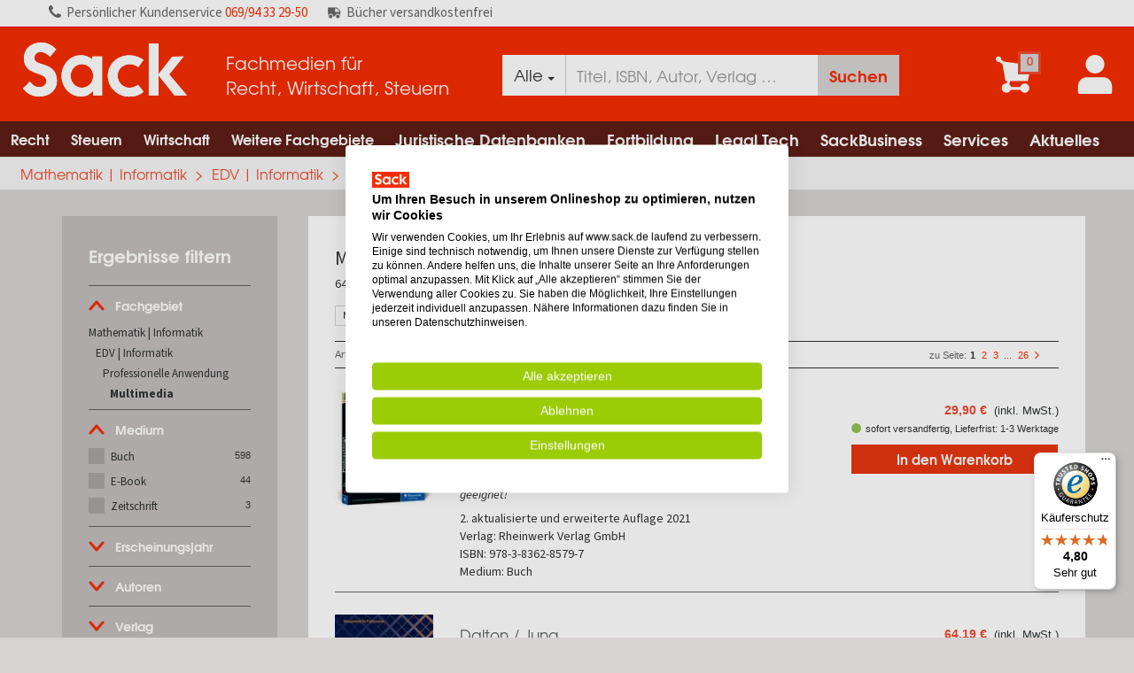

--- FILE ---
content_type: image/svg+xml
request_url: https://www.sack.de/Images/icon_chevron_down.svg
body_size: 496
content:
<?xml version="1.0" encoding="utf-8"?>
<!-- Generator: Adobe Illustrator 18.1.0, SVG Export Plug-In . SVG Version: 6.00 Build 0)  -->
<svg version="1.1" id="Ebene_1" xmlns="http://www.w3.org/2000/svg" xmlns:xlink="http://www.w3.org/1999/xlink" x="0px" y="0px"
	 width="11px" height="10px" viewBox="0 0 11 10" enable-background="new 0 0 11 10" xml:space="preserve">
<g>
	<line fill="none" stroke="#F52D00" stroke-width="1.01" stroke-linecap="round" x1="1" y1="2" x2="5.4" y2="8"/>
	<line fill="none" stroke="#F52D00" stroke-width="1.01" stroke-linecap="round" x1="10" y1="2" x2="5.6" y2="8"/>
</g>
</svg>


--- FILE ---
content_type: text/javascript; charset=utf-8
request_url: https://www.sack.de/bundles/searchResult?v=RWFMKTYGdT0X7QTA8hXeo3h0XkiaOQKbHvKNMqzV9AE1
body_size: 3633
content:
(function(n){n.fn.extend({slimScroll:function(i){var r=n.extend({width:"auto",height:"250px",size:"7px",color:"#000",position:"right",distance:"1px",start:"top",opacity:.4,alwaysVisible:!1,disableFadeOut:!1,railVisible:!1,railColor:"#333",railOpacity:.2,railDraggable:!0,railClass:"slimScrollRail",barClass:"slimScrollBar",wrapperClass:"slimScrollDiv",allowPageScroll:!1,wheelStep:20,touchScrollStep:200,borderRadius:"7px",railBorderRadius:"7px"},i);return this.each(function(){function g(t){var t,i,f;l&&(t=t||window.event,i=0,t.wheelDelta&&(i=-t.wheelDelta/120),t.detail&&(i=t.detail/3),f=t.target||t.srcTarget||t.srcElement,n(f).closest("."+r.wrapperClass).is(u.parent())&&h(i,!0),t.preventDefault&&!o&&t.preventDefault(),o||(t.returnValue=!1))}function h(n,t,i){var s,l,h;o=!1;s=n;l=u.outerHeight()-f.outerHeight();t&&(s=parseInt(f.css("top"))+n*parseInt(r.wheelStep)/100*f.outerHeight(),s=Math.min(Math.max(s,0),l),s=n>0?Math.ceil(s):Math.floor(s),f.css({top:s+"px"}));e=parseInt(f.css("top"))/(u.outerHeight()-f.outerHeight());s=e*(u[0].scrollHeight-u.outerHeight());i&&(s=n,h=s/u[0].scrollHeight*u.outerHeight(),h=Math.min(Math.max(h,0),l),f.css({top:h+"px"}));u.scrollTop(s);u.trigger("slimscrolling",~~s);tt();c()}function ot(n){window.addEventListener?(n.addEventListener("DOMMouseScroll",g,!1),n.addEventListener("mousewheel",g,!1)):document.attachEvent("onmousewheel",g)}function nt(){a=Math.max(u.outerHeight()/u[0].scrollHeight*u.outerHeight(),et);f.css({height:a+"px"});var n=a==u.outerHeight()?"none":"block";f.css({display:n})}function tt(){if(nt(),clearTimeout(it),e==~~e){if(o=r.allowPageScroll,rt!=e){var n=~~e==0?"top":"bottom";u.trigger("slimscroll",n)}}else o=!1;if(rt=e,a>=u.outerHeight()){o=!0;return}f.stop(!0,!0).fadeIn("fast");r.railVisible&&s.stop(!0,!0).fadeIn("fast")}function c(){r.alwaysVisible||(it=setTimeout(function(){r.disableFadeOut&&l||y||p||(f.fadeOut("slow"),s.fadeOut("slow"))},1e3))}var l,y,p,it,w,a,e,rt,b="<div><\/div>",et=30,o=!1,u=n(this),v,k,d,ut;if(u.parent().hasClass(r.wrapperClass)){if(v=u.scrollTop(),f=u.siblings("."+r.barClass),s=u.siblings("."+r.railClass),nt(),n.isPlainObject(i)){if("height"in i&&i.height=="auto"?(u.parent().css("height","auto"),u.css("height","auto"),k=u.parent().parent().height(),u.parent().css("height",k),u.css("height",k)):"height"in i&&(d=i.height,u.parent().css("height",d),u.css("height",d)),"scrollTo"in i)v=parseInt(r.scrollTo);else if("scrollBy"in i)v+=parseInt(r.scrollBy);else if("destroy"in i){f.remove();s.remove();u.unwrap();return}h(v,!1,!0)}return}if(!n.isPlainObject(i)||!("destroy"in i)){r.height=r.height=="auto"?u.parent().height():r.height;ut=n(b).addClass(r.wrapperClass).css({position:"relative",overflow:"hidden",width:r.width,height:r.height});u.css({overflow:"hidden",width:r.width,height:r.height});var s=n(b).addClass(r.railClass).css({width:r.size,height:"100%",position:"absolute",top:0,display:r.alwaysVisible&&r.railVisible?"block":"none","border-radius":r.railBorderRadius,background:r.railColor,opacity:r.railOpacity,zIndex:90}),f=n(b).addClass(r.barClass).css({background:r.color,width:r.size,position:"absolute",top:0,opacity:r.opacity,display:r.alwaysVisible?"block":"none","border-radius":r.borderRadius,BorderRadius:r.borderRadius,MozBorderRadius:r.borderRadius,WebkitBorderRadius:r.borderRadius,zIndex:99}),ft=r.position=="right"?{right:r.distance}:{left:r.distance};s.css(ft);f.css(ft);u.wrap(ut);u.parent().append(f);u.parent().append(s);r.railDraggable&&f.bind("mousedown",function(i){var r=n(document);return p=!0,t=parseFloat(f.css("top")),pageY=i.pageY,r.bind("mousemove.slimscroll",function(n){currTop=t+n.pageY-pageY;f.css("top",currTop);h(0,f.position().top,!1)}),r.bind("mouseup.slimscroll",function(){p=!1;c();r.unbind(".slimscroll")}),!1}).bind("selectstart.slimscroll",function(n){return n.stopPropagation(),n.preventDefault(),!1});s.hover(function(){tt()},function(){c()});f.hover(function(){y=!0},function(){y=!1});u.hover(function(){l=!0;tt();c()},function(){l=!1;c()});u.bind("touchstart",function(n){n.originalEvent.touches.length&&(w=n.originalEvent.touches[0].pageY)});u.bind("touchmove",function(n){if(o||n.originalEvent.preventDefault(),n.originalEvent.touches.length){var t=(w-n.originalEvent.touches[0].pageY)/r.touchScrollStep;h(t,!0);w=n.originalEvent.touches[0].pageY}});nt();r.start==="bottom"?(f.css({top:u.outerHeight()-f.outerHeight()}),h(0,!0)):r.start!=="top"&&(h(n(r.start).position().top,null,!0),r.alwaysVisible||f.hide());ot(this)}}),this}});n.fn.extend({slimscroll:n.fn.slimScroll})})(jQuery);$(function(){function f(n){if(typeof n!="undefined"){var t=decodeURIComponent(n.replace(/\+/g," "));if(t!=="")return t}return null}function s(){var e=window.location.search.substring(1),r=e.split("&"),i,t,u;if(r!=="")for(i=0;i<r.length;i++)t=r[i].split("="),t.length===2&&(u=f(t[1]),u!==null&&(n[f(t[0])]=f(t[1])));n.page!=="undefined"&&$.each($(".mobile-paging-link"),function(){$(this).attr("data-page",n.page)});$.each($(".mobile-paging-link"),function(){var n=$(this),t=n.attr("data-type"),i=n.attr("data-page"),r;t==="next"&&(r=$(this).attr("data-total"),eval(i)===eval(r)&&n.addClass("not-active"));t==="prev"&&eval(i)===1&&n.addClass("not-active")});$.each($(".filters-list"),function(){var t=$(this),n=$(t.attr("filter-group")),r=t.attr("filter-arrow"),u=t.find(".selected-filter").length,i;n.hasClass("no-scrolling")||(i=n.css("height"),n.css("max-height",parseInt(i)+60));u>0&&(n.addClass("in"),$(r).removeClass("expanded collapsed").addClass("expander"))});c()}function t(t,i){n[t]=i;delete n.expand;r=$.param(n)}function i(){var t;t=typeof n.Query!="undefined"&&n.Query!==""?ConfigurationManager.SearchUrl:window.location.origin+window.location.pathname;t=ConfigurationManager.SearchUrl;(typeof r!="undefined"||r==="")&&(t+="?"+r);window.location=t}function e(t){delete n.Current;delete n.expand;n.page=1;var u=t.attr("data-group");$(".filters-list").each(function(t,i){var r=$(i).attr("data-group-name");delete n[r]});$(".selected-filter").each(function(t,i){var f=$(i),r=f.attr("data-group"),e=f.attr("name");r===u&&(n.Current=r);typeof n[r]!="undefined"?n[r]+="|"+e:n[r]=e;n[r]===""&&delete n[r]});r=$.param(n);i()}function h(t){return typeof n[t]!="undefined"?n[t]:""}function c(){var r=$("#selected-catalog").text().replace(/[ ]/g,"").replace(/\n/g,""),n=$("#filter-btn").siblings(".dropdown-menu"),t=n.find("[data-short-word='"+r+"']"),i;t.length===0?(i=n.children("li").first().children("a"),i.trigger("click")):t.trigger("click")}function l(){$(".modifyUrl").off("change").on("change",function(i){var e=$(this),o=e.attr("data-param-key"),s=f(e.children("option:selected").val());n.page=1;t(o,s);u=window.location.origin+window.location.pathname+"?"+r;n.context&&n.context.indexOf("catalogue")>-1&&u.indexOf("changingparams")===-1&&(u=u+"&changingparams="+n.context);window.location=u;i.preventDefault()})}var n={},r,u,o="";$(".pagination-link").unbind().on("click",function(n){var r=$(this),u=r.attr("data-param-key"),f=r.attr("data-param-value");t(u,f);i();n.stopImmediatePropagation();n.preventDefault()});$(".next-three").on("click",function(n){var f=$(this),i=h("page"),e=f.data("last-page"),u=ConfigurationManager.GlobalSearch;i!==!1?i<e-2&&(t("page",eval(i)+2),u&&t("paging","catalogue"),i()):(t("page",3),u&&t("paging","catalogue"),i());n.preventDefault();n.stopImmediatePropagation()});$("dd.filter-group").on("change",".filter-trigger",function(n){var t=$(this);t.prop("checked")?t.addClass("selected-filter"):t.removeClass("selected-filter");e(t);n.stopImmediatePropagation();n.preventDefault()});$("div.active-filters").on("click",".active-filter:not(.clear-filters)",function(n){var i=$(this),r=i.attr("data-filter"),t=$("#"+r);t.hasClass("selected-filter")?t.removeClass("selected-filter"):t.addClass("selected-filter");e(t);n.stopImmediatePropagation();n.preventDefault()});$(".mobile-paging-link").on("click",function(n){var u=$(this),f=u.attr("data-type"),i=u.attr("data-page"),e=$(".pagination").first().children("a").last().attr("data-param-value");f==="next"&&(eval(i)<eval(e)?(i=eval(i)+1,u.attr("data-page",i),t("page",i),i()):u.addClass("not-active"));f==="prev"&&(eval(i)>1?(i=eval(i)-1,u.attr("data-page",i),t("page",i),i()):u.addClass("not-active"));n.stopImmediatePropagation();n.preventDefault()});$("#clear-filters").on("click",function(t){typeof n.Query!="undefined"&&(r="Query="+n.Query);i();t.preventDefault()});$(".scroll-bar").each(function(){$(this).slimScroll({height:"220px",railBorderRadius:"0",borderRadius:"0",alwaysVisible:!0})});$(".show-after-search-panel").click(function(){$(".after-search-panel").addClass("open")});$(".close-after-search").click(function(){$(".after-search-panel").removeClass("open")});$(".search-order-btn").on("click",function(){var n=$(this),t;n.hasClass("saved-order")?window.location="/b2b/profiles/list/search":(t=JSON.parse($("#search-filter-params").val()),$.ajax({type:"POST",url:"/b2b/profiles/profile/save",data:t,success:function(){n.html("<img class='search-order-fav' src='/Images/favorites_check_green.png' /><span class='search-order-txt'>Suchauftrag gespeichert<\/span>").addClass("saved-order")},error:function(){}}))});$(".input-search-filter").on("keyup",function(n){var f=$(this),u=f.attr("data-group-name"),t=f.val().toUpperCase(),i,r,e;if(o.trim()!==t.trim()+"_"+u){if(f.css("background-image","url(/images/redbutnloading.gif)"),o=t+"_"+u,i=$("ul[data-group-name='"+u+"']"),t.trim()==="")i.find("li[dVisible='1']").show(),i.find("li[dVisible='0']").remove();else if(t.length>2){r=[];switch(u){case"Autoren":r=window.authors.filter(function(n){return n.name.toUpperCase().indexOf(t)>-1});break;case"Verlag":r=window.publishers.filter(function(n){return n.name.toUpperCase().indexOf(t)>-1});break;case"Erscheinungsjahr":r=window.years.filter(function(n){return n.name.toUpperCase().indexOf(t)>-1});break;default:r=window[u].filter(function(n){return n.name.toUpperCase().indexOf(t)>-1})}e="";i.find("li").hide();r.forEach(function(n){var r=n.id,t=i.find("li[data-li-id='"+r+"']");t.length>0&&t.show()});i.append(e)}f.css("background-image","url(https://www.w3schools.com/howto/searchicon.png)")}n.stopImmediatePropagation();n.preventDefault()});s();l();initToolTips(".search-order-btn");$(document).ready(function(){updateProductsCopiesNo(".search-result-container")})})